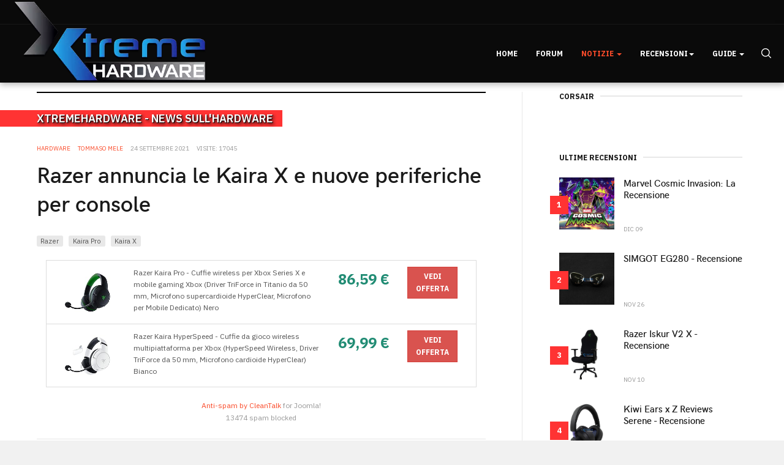

--- FILE ---
content_type: text/html; charset=utf-8
request_url: https://www.xtremehardware.com/news/hardware/14267-razer-annuncia-le-kaira-x-e-nuove-periferiche-per-console
body_size: 14213
content:

<!DOCTYPE html>
<html lang="it-it" dir="ltr"
  class='com_content view-article layout-blog itemid-100162 j52 j40 mm-hover'>
<head>
<style>
body {
  background-color: #f1f2f6 !important;
}
#awesomplete_list_1 {
margin-left: -150px;
margin-top: 17px;
}
#mod-finder-searchword149 {
  color: white;
}
a.item-image-xw-custom {
  border: 0 !important;
}
div.intro-image-wrap {
 min-height: 90px;
margin-bottom: 3px;
}
</style>

<!-- ShareThis tag -->
<script type="9cff7e6e3bae3879486b33f8-text/javascript" src='https://platform-api.sharethis.com/js/sharethis.js#property=5efc9956b9ff830012f94702&product=inline-share-buttons&cms=sop' async='async'></script>
<!-- END ShareThis tag -->

<!-- onesignal tag -->
<script src="https://cdn.onesignal.com/sdks/OneSignalSDK.js" async="" type="9cff7e6e3bae3879486b33f8-text/javascript"></script>
<script type="9cff7e6e3bae3879486b33f8-text/javascript">
  window.OneSignal = window.OneSignal || [];
  OneSignal.push(function() {
    OneSignal.init({
      appId: "d8371eea-74fb-4331-9ca6-d8e2d0e27ad8",
    });
  });
</script>


<!-- END onesignal tag -->
  <meta charset="utf-8">
	<meta name="author" content="Tommaso Mele">
	<meta name="robots" content="max-snippet:-1, max-image-preview:large, max-video-preview:-1">
	<meta name="description" content="Razer il leader globale nel lifestyle gaming, annuncia nuovi innesti nella propria gamma per console con Kaira X per Xbox e Kaira X per PlayStation, Kaira e Kaira Pro per Xbox White, e Wolverine V2 White Edition">
	<meta name="generator" content="Joomla! - Open Source Content Management">
	<title>Razer annuncia le Kaira X e nuove periferiche per console</title>
	<link href="/templates/ja_good/favicon.ico" rel="icon" type="image/vnd.microsoft.icon">
<link href="/t3-assets/css/css-b1b35-35486.css" rel="stylesheet" media="all">
	<link href="/t3-assets/css/css-67cae-79987.css" rel="stylesheet" media="all">
	<link href="/t3-assets/css/css-a877b-35486.css" rel="stylesheet" media="all">
	<link href="/t3-assets/css/css-db9ee-80700.css" rel="stylesheet" media="all">
	<link href="/plugins/content/jw_disqus/jw_disqus/tmpl/css/template.css?v=3.7.0" rel="stylesheet">
<script type="application/json" class="joomla-script-options new">{"system.paths":{"root":"","rootFull":"https://www.xtremehardware.com/","base":"","baseFull":"https://www.xtremehardware.com/"},"csrf.token":"13dc89351c1d628c1be2d7d16f4a9e50"}</script>
	<script src="/media/system/js/core.min.js?2cb912" type="9cff7e6e3bae3879486b33f8-text/javascript"></script>
	<script src="/media/vendor/bootstrap/js/popover.min.js?5.3.3" type="9cff7e6e3bae3879486b33f8-module"></script>
	<script src="/media/vendor/jquery/js/jquery.min.js?3.7.1" type="9cff7e6e3bae3879486b33f8-text/javascript"></script>
	<script src="/media/legacy/js/jquery-noconflict.min.js?504da4" type="9cff7e6e3bae3879486b33f8-text/javascript"></script>
	<script src="/plugins/system/jcemediabox/js/jcemediabox.min.js?5fd08c89b5f5fb4807fcec58ae247364" type="9cff7e6e3bae3879486b33f8-text/javascript"></script>
	<script src="/t3-assets/js/js-f7a33-80702.js" type="9cff7e6e3bae3879486b33f8-text/javascript"></script>
	<script src="/plugins/system/cleantalkantispam/js/ct-functions.js?1768963579" type="9cff7e6e3bae3879486b33f8-text/javascript"></script>
	<script src="https://moderate.cleantalk.org/ct-bot-detector-wrapper.js" type="9cff7e6e3bae3879486b33f8-text/javascript"></script>
	<script type="application/ld+json">{"@context":"https://schema.org","@graph":[{"@type":"Organization","@id":"https://www.xtremehardware.com/#/schema/Organization/base","name":"XtremeHardware.com","url":"https://www.xtremehardware.com/"},{"@type":"WebSite","@id":"https://www.xtremehardware.com/#/schema/WebSite/base","url":"https://www.xtremehardware.com/","name":"XtremeHardware.com","publisher":{"@id":"https://www.xtremehardware.com/#/schema/Organization/base"}},{"@type":"WebPage","@id":"https://www.xtremehardware.com/#/schema/WebPage/base","url":"https://www.xtremehardware.com/news/hardware/14267-razer-annuncia-le-kaira-x-e-nuove-periferiche-per-console","name":"Razer annuncia le Kaira X e nuove periferiche per console","description":"Razer il leader globale nel lifestyle gaming, annuncia nuovi innesti nella propria gamma per console con Kaira X per Xbox e Kaira X per PlayStation, Kaira e Kaira Pro per Xbox White, e Wolverine V2 White Edition","isPartOf":{"@id":"https://www.xtremehardware.com/#/schema/WebSite/base"},"about":{"@id":"https://www.xtremehardware.com/#/schema/Organization/base"},"inLanguage":"it-IT"},{"@type":"Article","@id":"https://www.xtremehardware.com/#/schema/com_content/article/14267","name":"Razer annuncia le Kaira X e nuove periferiche per console","headline":"Razer annuncia le Kaira X e nuove periferiche per console","inLanguage":"it-IT","author":{"@type":"Person","name":"Tommaso Mele"},"articleSection":"Hardware","dateCreated":"2021-09-24T07:44:31+00:00","interactionStatistic":{"@type":"InteractionCounter","userInteractionCount":17045},"isPartOf":{"@id":"https://www.xtremehardware.com/#/schema/WebPage/base"}}]}</script>
	<script type="9cff7e6e3bae3879486b33f8-text/javascript">jQuery(document).ready(function(){WfMediabox.init({"base":"\/","theme":"standard","width":"","height":"","lightbox":0,"shadowbox":0,"icons":0,"overlay":1,"overlay_opacity":0.8,"overlay_color":"#000000","transition_speed":300,"close":2,"scrolling":"fixed","labels":{"close":"Close","next":"Next","previous":"Previous","cancel":"Cancel","numbers":"{{numbers}}","numbers_count":"{{current}} of {{total}}","download":"Download"},"swipe":true});});</script>
	<script type="9cff7e6e3bae3879486b33f8-text/javascript">
				const ctPublicData = {
					typeOfCookie: "simple_cookies"
				}
			</script>
	<script type="9cff7e6e3bae3879486b33f8-text/javascript">var ct_setcookie = 1;</script>
	<script type="9cff7e6e3bae3879486b33f8-text/javascript">ctSetCookie("ct_checkjs", "2070287672", "0");</script>
	<!-- Start: Dati strutturati di Google  -->
			 <script type="application/ld+json" data-type="gsd"> { "@context": "https://schema.org", "@type": "BreadcrumbList", "itemListElement": [ { "@type": "ListItem", "position": 1, "name": "Home", "item": "https://www.xtremehardware.com/" }, { "@type": "ListItem", "position": 2, "name": "Notizie", "item": "https://www.xtremehardware.com/news" }, { "@type": "ListItem", "position": 3, "name": "Hardware", "item": "https://www.xtremehardware.com/news/hardware" }, { "@type": "ListItem", "position": 4, "name": "Razer annuncia le Kaira X e nuove periferiche per console", "item": "https://www.xtremehardware.com/news/hardware/14267-razer-annuncia-le-kaira-x-e-nuove-periferiche-per-console" } ] } </script> <script type="application/ld+json" data-type="gsd"> { "@context": "https://schema.org", "@type": "Article", "mainEntityOfPage": { "@type": "WebPage", "@id": "https://www.xtremehardware.com/news/hardware/14267-razer-annuncia-le-kaira-x-e-nuove-periferiche-per-console" }, "headline": "Razer annuncia le Kaira X e nuove periferiche per console", "description": "Razer il leader globale nel lifestyle gaming, annuncia nuovi innesti nella propria gamma per console con Kaira X per Xbox e Kaira X per PlayStation, Kaira e Kaira Pro per Xbox White, e Wolverine V2 White Edition", "image": { "@type": "ImageObject", "url": "https://www.xtremehardware.com/images/stories/Razer/news/Razer_Kaira_X_f235e.jpg" }, "publisher": { "@type": "Organization", "name": "XtremeHardware.com", "logo": { "@type": "ImageObject", "url": "https://www.xtremehardware.com/images/stories/logo-gnews.png" } }, "author": { "@type": "Person", "name": "Tommaso Mele", "url": "https://www.xtremehardware.com/news/hardware/14267-razer-annuncia-le-kaira-x-e-nuove-periferiche-per-console" }, "datePublished": "2021-09-24T09:44:13+02:00", "dateCreated": "2021-09-24T09:44:31+02:00", "dateModified": "2021-09-24T09:46:15+02:00" } </script>
			<!-- End: Dati strutturati di Google  -->

  
<!-- META FOR IOS & HANDHELD -->
	<meta name="viewport" content="width=device-width, initial-scale=1.0, maximum-scale=1.0, user-scalable=no"/>
	<style type="text/stylesheet">
		@-webkit-viewport   { width: device-width; }
		@-moz-viewport      { width: device-width; }
		@-ms-viewport       { width: device-width; }
		@-o-viewport        { width: device-width; }
		@viewport           { width: device-width; }
	</style>
	<script type="9cff7e6e3bae3879486b33f8-text/javascript">
		//<![CDATA[
		if (navigator.userAgent.match(/IEMobile\/10\.0/)) {
			var msViewportStyle = document.createElement("style");
			msViewportStyle.appendChild(
				document.createTextNode("@-ms-viewport{width:auto!important}")
			);
			document.getElementsByTagName("head")[0].appendChild(msViewportStyle);
		}
		//]]>
	</script>
<meta name="HandheldFriendly" content="true"/>
<meta name="apple-mobile-web-app-capable" content="YES"/>
<!-- //META FOR IOS & HANDHELD -->




<!-- Le HTML5 shim and media query for IE8 support -->
<!--[if lt IE 9]>
<script src="//cdnjs.cloudflare.com/ajax/libs/html5shiv/3.7.3/html5shiv.min.js"></script>
<script type="text/javascript" src="/plugins/system/t3/base-bs3/js/respond.min.js"></script>
<![endif]-->

<!-- You can add Google Analytics here or use T3 Injection feature -->
<!-- Google Tag Manager -->
<script type="9cff7e6e3bae3879486b33f8-text/javascript">(function(w,d,s,l,i){w[l]=w[l]||[];w[l].push({'gtm.start':
new Date().getTime(),event:'gtm.js'});var f=d.getElementsByTagName(s)[0],
j=d.createElement(s),dl=l!='dataLayer'?'&l='+l:'';j.async=true;j.src=
'https://www.googletagmanager.com/gtm.js?id='+i+dl;f.parentNode.insertBefore(j,f);
})(window,document,'script','dataLayer','GTM-KB7NWTD');</script>
<!-- End Google Tag Manager -->



<!-- Facebook Pixel Code -->
<script type="9cff7e6e3bae3879486b33f8-text/javascript">
  !function(f,b,e,v,n,t,s)
  {if(f.fbq)return;n=f.fbq=function(){n.callMethod?
  n.callMethod.apply(n,arguments):n.queue.push(arguments)};
  if(!f._fbq)f._fbq=n;n.push=n;n.loaded=!0;n.version='2.0';
  n.queue=[];t=b.createElement(e);t.async=!0;
  t.src=v;s=b.getElementsByTagName(e)[0];
  s.parentNode.insertBefore(t,s)}(window, document,'script',
  'https://connect.facebook.net/en_US/fbevents.js');
  fbq('init', '2949887751744606');
  fbq('track', 'PageView');
</script>
<noscript><img height="1" width="1" style="display:none"
  src="https://www.facebook.com/tr?id=2949887751744606&ev=PageView&noscript=1"
/></noscript>
<!-- End Facebook Pixel Code -->
</head>

<body>
<!-- Google Tag Manager (noscript) -->
<noscript><iframe src="https://www.googletagmanager.com/ns.html?id=GTM-KB7NWTD"
height="0" width="0" style="display:none;visibility:hidden"></iframe></noscript>
<!-- End Google Tag Manager (noscript) -->
  <div class="t3-wrapper">
    <!-- Need this wrapper for off-canvas menu. Remove if you don't use of-canvas -->

    
<!-- TOPBAR -->
<div class="t3-topbar clearfix">
  <div class="container">
    
        <div class="topbar-right pull-right ">
      <!-- BEGIN: Custom advanced (www.pluginaria.com) --><div class="sharethis-inline-follow-buttons"></div><!-- END: Custom advanced (www.pluginaria.com) -->
      
    </div>
      </div>
</div>
<!-- TOPBAR -->


    
<!-- HEADER -->
<header id="t3-header" class="t3-header">
	<div class="container">
		<div class="row">

			<!-- LOGO -->
			<div class="col-xs-12 col-sm-12 logo">
				<div class="logo-image">
					<a href="https://www.xtremehardware.com/" title="Xtremehardware">
													<img class="logo-img" src="/images/XHW-Logo_3D.png" alt="Xtremehardware" />
																		<span>Xtremehardware</span>
					</a>
					<small class="site-slogan">La nuova risorsa italiana di hardware e overclock</small>
				</div>
			</div>
			<!-- //LOGO -->

			<div class="col-xs-12 col-sm-10 text-right">
				<!-- MAIN NAVIGATION -->
				<nav id="t3-mainnav" class="wrap navbar navbar-default t3-mainnav">
					<div class="container-inner">
						<div class="t3-navbar navbar-collapse collapse">
              <div  class="t3-megamenu"  data-responsive="true">
<ul itemscope itemtype="http://www.schema.org/SiteNavigationElement" class="nav navbar-nav level0">
<li itemprop='name'  data-id="100159" data-level="1">
<a itemprop='url' class=""  href="/"   data-target="#">Home </a>

</li>
<li itemprop='name'  data-id="100160" data-level="1">
<a itemprop='url' class="" href="https://www.xtremehardware.com/forum/" target="_blank" data-target="#">Forum</a>

</li>
<li itemprop='name' class="active dropdown mega" data-id="100161" data-level="1">
<a itemprop='url' class=" dropdown-toggle"  href="/news"   data-target="#" data-toggle="dropdown">Notizie <em class="caret"></em></a>

<div class="nav-child dropdown-menu mega-dropdown-menu"  ><div class="mega-dropdown-inner">
<div class="row">
<div class="col-xs-12 mega-col-nav" data-width="12"><div class="mega-inner">
<ul itemscope itemtype="http://www.schema.org/SiteNavigationElement" class="mega-nav level1">
<li itemprop='name' class="current active" data-id="100162" data-level="2">
<a itemprop='url' class=""  href="/news/hardware"   data-target="#">Hardware </a>

</li>
<li itemprop='name'  data-id="100163" data-level="2">
<a itemprop='url' class=""  href="/news/software"   data-target="#">Software </a>

</li>
<li itemprop='name'  data-id="100164" data-level="2">
<a itemprop='url' class=""  href="/news/mobile"   data-target="#">Mobile </a>

</li>
<li itemprop='name'  data-id="100165" data-level="2">
<a itemprop='url' class=""  href="/news/videogames"   data-target="#">Videogames </a>

</li>
<li itemprop='name'  data-id="100168" data-level="2">
<a itemprop='url' class=""  href="/news/foto-e-video"   data-target="#">Foto e Video </a>

</li>
<li itemprop='name'  data-id="100167" data-level="2">
<a itemprop='url' class=""  href="/news/varie"   data-target="#">Varie </a>

</li>
<li itemprop='name'  data-id="100166" data-level="2">
<a itemprop='url' class=""  href="/news/archivio?catid[0]=83"   data-target="#">Archivio </a>

</li>
</ul>
</div></div>
</div>
</div></div>
</li>
<li itemprop='name' class="dropdown mega" data-id="100870" data-level="1">
<a itemprop='url' class=" dropdown-toggle"  href="#"   data-target="#" data-toggle="dropdown">Recensioni<em class="caret"></em></a>

<div class="nav-child dropdown-menu mega-dropdown-menu"  style="width: 840px"  data-width="840"><div class="mega-dropdown-inner">
<div class="row">
<div class="col-xs-3 mega-col-nav" data-width="3"><div class="mega-inner">
<ul itemscope itemtype="http://www.schema.org/SiteNavigationElement" class="mega-nav level1">
<li itemprop='name' class="mega mega-group" data-id="100170" data-level="2" data-group="1">
<a itemprop='url' class=" dropdown-header mega-group-title"  href="/recensioni/hardware"   data-target="#">Hardware </a>

<div class="nav-child mega-group-ct"  ><div class="mega-dropdown-inner">
<div class="row">
<div class="col-xs-12 mega-col-nav" data-width="12"><div class="mega-inner">
<ul itemscope itemtype="http://www.schema.org/SiteNavigationElement" class="mega-nav level2">
<li itemprop='name'  data-id="100172" data-level="3">
<a itemprop='url' class=""  href="/recensioni/hardware/alimentatori"   data-target="#">Alimentatori </a>

</li>
<li itemprop='name'  data-id="100173" data-level="3">
<a itemprop='url' class=""  href="/recensioni/hardware/case-e-modding"   data-target="#">Case e Modding </a>

</li>
<li itemprop='name'  data-id="100182" data-level="3">
<a itemprop='url' class=""  href="/recensioni/hardware/desktop"   data-target="#">Desktop </a>

</li>
<li itemprop='name'  data-id="100174" data-level="3">
<a itemprop='url' class=""  href="/recensioni/hardware/memorie"   data-target="#">Memorie </a>

</li>
<li itemprop='name'  data-id="100175" data-level="3">
<a itemprop='url' class=""  href="/recensioni/hardware/multimedia3"   data-target="#">Multimedia </a>

</li>
<li itemprop='name'  data-id="100177" data-level="3">
<a itemprop='url' class=""  href="/recensioni/hardware/periferiche"   data-target="#">Periferiche </a>

</li>
<li itemprop='name'  data-id="100178" data-level="3">
<a itemprop='url' class=""  href="/recensioni/hardware/processori"   data-target="#">Processori </a>

</li>
<li itemprop='name'  data-id="100179" data-level="3">
<a itemprop='url' class=""  href="/recensioni/hardware/schede-madri"   data-target="#">Schede Madri </a>

</li>
<li itemprop='name'  data-id="100180" data-level="3">
<a itemprop='url' class=""  href="/recensioni/hardware/schede-video"   data-target="#">Schede Video </a>

</li>
</ul>
</div></div>
</div>
</div></div>
</li>
</ul>
</div></div>
<div class="col-xs-3 mega-col-nav" data-width="3"><div class="mega-inner">
<ul itemscope itemtype="http://www.schema.org/SiteNavigationElement" class="mega-nav level1">
<li itemprop='name' class="mega mega-group" data-id="100519" data-level="2" data-group="1">
<a itemprop='url' class=" dropdown-header mega-group-title"  href="/recensioni/networking"   data-target="#">Networking </a>

<div class="nav-child mega-group-ct"  ><div class="mega-dropdown-inner">
<div class="row">
<div class="col-xs-12 mega-col-nav" data-width="12"><div class="mega-inner">
<ul itemscope itemtype="http://www.schema.org/SiteNavigationElement" class="mega-nav level2">
<li itemprop='name'  data-id="100520" data-level="3">
<a itemprop='url' class=""  href="/recensioni/networking/router"   data-target="#">Router </a>

</li>
<li itemprop='name'  data-id="100521" data-level="3">
<a itemprop='url' class=""  href="/recensioni/networking/nas-hdd-di-rete"   data-target="#">NAS - HDD Di Rete </a>

</li>
<li itemprop='name'  data-id="100522" data-level="3">
<a itemprop='url' class=""  href="/recensioni/networking/accessori1"   data-target="#">Accessori </a>

</li>
</ul>
</div></div>
</div>
</div></div>
</li>
</ul>
</div></div>
<div class="col-xs-3 mega-col-nav" data-width="3"><div class="mega-inner">
<ul itemscope itemtype="http://www.schema.org/SiteNavigationElement" class="mega-nav level1">
<li itemprop='name' class="mega mega-group" data-id="100523" data-level="2" data-group="1">
<a itemprop='url' class=" dropdown-header mega-group-title"  href="/recensioni/storage"   data-target="#">Storage </a>

<div class="nav-child mega-group-ct"  ><div class="mega-dropdown-inner">
<div class="row">
<div class="col-xs-12 mega-col-nav" data-width="12"><div class="mega-inner">
<ul itemscope itemtype="http://www.schema.org/SiteNavigationElement" class="mega-nav level2">
<li itemprop='name'  data-id="100524" data-level="3">
<a itemprop='url' class=""  href="/recensioni/storage/hard-disk"   data-target="#">Hard Disk </a>

</li>
<li itemprop='name'  data-id="100525" data-level="3">
<a itemprop='url' class=""  href="/recensioni/storage/ssd-solid-state-disk"   data-target="#">SSD - Solid State Disk </a>

</li>
<li itemprop='name'  data-id="100526" data-level="3">
<a itemprop='url' class=""  href="/recensioni/storage/penne-usb"   data-target="#">Penne USB </a>

</li>
<li itemprop='name'  data-id="100527" data-level="3">
<a itemprop='url' class=""  href="/recensioni/storage/docking-e-storage-esterno"   data-target="#">Docking e Storage Esterno </a>

</li>
</ul>
</div></div>
</div>
</div></div>
</li>
</ul>
</div></div>
<div class="col-xs-3 mega-col-nav" data-width="3"><div class="mega-inner">
<ul itemscope itemtype="http://www.schema.org/SiteNavigationElement" class="mega-nav level1">
<li itemprop='name' class="mega mega-group" data-id="100183" data-level="2" data-group="1">
<a itemprop='url' class=" dropdown-header mega-group-title"  href="/recensioni/cooling"   data-target="#">Cooling </a>

<div class="nav-child mega-group-ct"  ><div class="mega-dropdown-inner">
<div class="row">
<div class="col-xs-12 mega-col-nav" data-width="12"><div class="mega-inner">
<ul itemscope itemtype="http://www.schema.org/SiteNavigationElement" class="mega-nav level2">
<li itemprop='name'  data-id="100184" data-level="3">
<a itemprop='url' class=""  href="/recensioni/cooling/air"   data-target="#">Air </a>

</li>
<li itemprop='name'  data-id="100185" data-level="3">
<a itemprop='url' class=""  href="/recensioni/cooling/liquid"   data-target="#">Liquid </a>

</li>
<li itemprop='name'  data-id="100186" data-level="3">
<a itemprop='url' class=""  href="/recensioni/cooling/extreme"   data-target="#">eXtreme </a>

</li>
</ul>
</div></div>
</div>
</div></div>
</li>
</ul>
</div></div>
</div>
<div class="row">
<div class="col-xs-3 mega-col-nav" data-width="3"><div class="mega-inner">
<ul itemscope itemtype="http://www.schema.org/SiteNavigationElement" class="mega-nav level1">
<li itemprop='name' class="mega mega-group" data-id="100512" data-level="2" data-group="1">
<a itemprop='url' class=" dropdown-header mega-group-title"  href="/recensioni/gaming"   data-target="#">Gaming </a>

<div class="nav-child mega-group-ct"  ><div class="mega-dropdown-inner">
<div class="row">
<div class="col-xs-12 mega-col-nav" data-width="12"><div class="mega-inner">
<ul itemscope itemtype="http://www.schema.org/SiteNavigationElement" class="mega-nav level2">
<li itemprop='name'  data-id="100513" data-level="3">
<a itemprop='url' class=""  href="/recensioni/gaming/mouse-e-mousepad"   data-target="#">Mouse e MousePad </a>

</li>
<li itemprop='name'  data-id="100514" data-level="3">
<a itemprop='url' class=""  href="/recensioni/gaming/tastiere"   data-target="#">Tastiere </a>

</li>
<li itemprop='name'  data-id="100515" data-level="3">
<a itemprop='url' class=""  href="/recensioni/gaming/headset"   data-target="#">HeadSet </a>

</li>
<li itemprop='name'  data-id="100171" data-level="3">
<a itemprop='url' class=""  href="/recensioni/gaming/giochi"   data-target="#">Giochi </a>

</li>
</ul>
</div></div>
</div>
</div></div>
</li>
</ul>
</div></div>
<div class="col-xs-3 mega-col-nav" data-width="3"><div class="mega-inner">
<ul itemscope itemtype="http://www.schema.org/SiteNavigationElement" class="mega-nav level1">
<li itemprop='name' class="mega mega-group" data-id="100187" data-level="2" data-group="1">
<a itemprop='url' class=" dropdown-header mega-group-title"  href="/recensioni/mobile-review"   data-target="#">Mobile </a>

<div class="nav-child mega-group-ct"  ><div class="mega-dropdown-inner">
<div class="row">
<div class="col-xs-12 mega-col-nav" data-width="12"><div class="mega-inner">
<ul itemscope itemtype="http://www.schema.org/SiteNavigationElement" class="mega-nav level2">
<li itemprop='name'  data-id="100188" data-level="3">
<a itemprop='url' class=""  href="/recensioni/mobile-review/telefonia"   data-target="#">Telefonia </a>

</li>
<li itemprop='name'  data-id="100529" data-level="3">
<a itemprop='url' class=""  href="/recensioni/mobile-review/tablet"   data-target="#">Tablet </a>

</li>
<li itemprop='name'  data-id="100530" data-level="3">
<a itemprop='url' class=""  href="/recensioni/mobile-review/accessori"   data-target="#">Accessori </a>

</li>
<li itemprop='name'  data-id="100176" data-level="3">
<a itemprop='url' class=""  href="/recensioni/mobile-review/notebook"   data-target="#">Notebook </a>

</li>
</ul>
</div></div>
</div>
</div></div>
</li>
</ul>
</div></div>
<div class="col-xs-3 mega-col-nav" data-width="3"><div class="mega-inner">
<ul itemscope itemtype="http://www.schema.org/SiteNavigationElement" class="mega-nav level1">
<li itemprop='name' class="mega mega-group" data-id="100190" data-level="2" data-group="1">
<a itemprop='url' class=" dropdown-header mega-group-title"  href="/recensioni/fotografia"   data-target="#">Fotografia </a>

<div class="nav-child mega-group-ct"  ><div class="mega-dropdown-inner">
<div class="row">
<div class="col-xs-12 mega-col-nav" data-width="12"><div class="mega-inner">
<ul itemscope itemtype="http://www.schema.org/SiteNavigationElement" class="mega-nav level2">
<li itemprop='name'  data-id="100191" data-level="3">
<a itemprop='url' class=""  href="/recensioni/fotografia/recensioni2"   data-target="#">Recensioni </a>

</li>
</ul>
</div></div>
</div>
</div></div>
</li>
</ul>
</div></div>
<div class="col-xs-3 mega-col-nav" data-width="3"><div class="mega-inner">
<ul itemscope itemtype="http://www.schema.org/SiteNavigationElement" class="mega-nav level1">
<li itemprop='name' class="mega mega-group" data-id="100614" data-level="2" data-group="1">
<a itemprop='url' class=" dropdown-header mega-group-title"  href="/recensioni/eng-articles"   data-target="#">English Articles </a>

<div class="nav-child mega-group-ct"  ><div class="mega-dropdown-inner">
<div class="row">
<div class="col-xs-12 mega-col-nav" data-width="12"><div class="mega-inner">
</div></div>
</div>
</div></div>
</li>
</ul>
</div></div>
</div>
</div></div>
</li>
<li itemprop='name' class="dropdown mega" data-id="100192" data-level="1">
<a itemprop='url' class=" dropdown-toggle"  href="/tutorial-e-guide"   data-target="#" data-toggle="dropdown">Guide <em class="caret"></em></a>

<div class="nav-child dropdown-menu mega-dropdown-menu"  ><div class="mega-dropdown-inner">
<div class="row">
<div class="col-xs-12 mega-col-nav" data-width="12"><div class="mega-inner">
<ul itemscope itemtype="http://www.schema.org/SiteNavigationElement" class="mega-nav level1">
<li itemprop='name'  data-id="100724" data-level="2">
<a itemprop='url' class=""  href="/tutorial-e-guide/angolo-del-maker"   data-target="#">Angolo del Maker </a>

</li>
<li itemprop='name'  data-id="100195" data-level="2">
<a itemprop='url' class=""  href="/tutorial-e-guide/guide-su-windows"   data-target="#">Guide su Windows </a>

</li>
<li itemprop='name'  data-id="100193" data-level="2">
<a itemprop='url' class=""  href="/tutorial-e-guide/guide-sullhardware"   data-target="#">Guide sull'Hardware </a>

</li>
<li itemprop='name'  data-id="100194" data-level="2">
<a itemprop='url' class=""  href="/tutorial-e-guide/linux-e-opensource"   data-target="#">Guide su Linux </a>

</li>
</ul>
</div></div>
</div>
</div></div>
</li>
</ul>
</div>
              
						</div>

						<div class="navbar-right-wrap">
												    <div class="nav-search pull-right ">
					      <div class="search">
	<form action="/news/hardware/14627-asustor-annuncia-flashstor-6-e-12-pro" method="post" class="form-inline form-search">
		<label for="mod-search-searchword" class="element-invisible">Cerca...</label> <input name="searchword" id="mod-search-searchword" aria-label="search" maxlength="200"  class="form-control search-query" type="search" placeholder="Cerca..." />		<input type="hidden" name="task" value="search" />
		<input type="hidden" name="option" value="com_search" />
		<input type="hidden" name="Itemid" value="100162" />
	</form>
</div>

					    </div>
					    
							<!-- Brand and toggle get grouped for better mobile display -->
							<div class="navbar-header">
							
								
																	
<button class="btn btn-primary off-canvas-toggle hidden-desktop " type="button" data-pos="right" data-nav="#t3-off-canvas" data-effect="off-canvas-effect-7">
  <span class="bar-first"><span class="hidden">bar</span></span>
  <span class="bar-mid"><span class="hidden">bar</span></span>
  <span class="bar-last"><span class="hidden">bar</span></span>
</button>

<!-- OFF-CANVAS SIDEBAR -->
<div id="t3-off-canvas" class="t3-off-canvas ">

  <div class="t3-off-canvas-header">
    <h2 class="t3-off-canvas-header-title">Sidebar</h2>
    <button type="button" class="close" data-dismiss="modal" aria-hidden="true">&times;</button>
  </div>

  <div class="t3-off-canvas-body">
    <div class="t3-module module " id="Mod145"><div class="module-inner"><div class="module-ct"><ul class="nav menu mod-list" >
  <li class="item-100159 default"><a href="/" >Home</a></li><li class="item-100160"><a href="https://www.xtremehardware.com/forum/" target="_blank" rel="noopener noreferrer">Forum</a></li><li class="item-100161 active deeper parent"><a href="/news" >Notizie</a><ul class="nav-child unstyled small"><li class="item-100162 current active"><a href="/news/hardware" >Hardware</a></li><li class="item-100163"><a href="/news/software" >Software</a></li><li class="item-100164"><a href="/news/mobile" >Mobile</a></li><li class="item-100165"><a href="/news/videogames" >Videogames</a></li><li class="item-100168"><a href="/news/foto-e-video" >Foto e Video</a></li><li class="item-100167"><a href="/news/varie" >Varie</a></li><li class="item-100166"><a href="/news/archivio?catid[0]=83" >Archivio</a></li></ul></li><li class="item-100870 deeper parent"><a href="#" >Recensioni</a><ul class="nav-child unstyled small"><li class="item-100170 deeper parent"><a href="/recensioni/hardware" >Hardware</a><ul class="nav-child unstyled small"><li class="item-100172"><a href="/recensioni/hardware/alimentatori" >Alimentatori</a></li><li class="item-100173"><a href="/recensioni/hardware/case-e-modding" >Case e Modding</a></li><li class="item-100182"><a href="/recensioni/hardware/desktop" >Desktop</a></li><li class="item-100174"><a href="/recensioni/hardware/memorie" >Memorie</a></li><li class="item-100175"><a href="/recensioni/hardware/multimedia3" >Multimedia</a></li><li class="item-100177"><a href="/recensioni/hardware/periferiche" >Periferiche</a></li><li class="item-100178"><a href="/recensioni/hardware/processori" >Processori</a></li><li class="item-100179"><a href="/recensioni/hardware/schede-madri" >Schede Madri</a></li><li class="item-100180"><a href="/recensioni/hardware/schede-video" >Schede Video</a></li></ul></li><li class="item-100519 deeper parent"><a href="/recensioni/networking" >Networking</a><ul class="nav-child unstyled small"><li class="item-100520"><a href="/recensioni/networking/router" >Router</a></li><li class="item-100521"><a href="/recensioni/networking/nas-hdd-di-rete" >NAS - HDD Di Rete</a></li><li class="item-100522"><a href="/recensioni/networking/accessori1" >Accessori</a></li></ul></li><li class="item-100523 deeper parent"><a href="/recensioni/storage" >Storage</a><ul class="nav-child unstyled small"><li class="item-100524"><a href="/recensioni/storage/hard-disk" >Hard Disk</a></li><li class="item-100525"><a href="/recensioni/storage/ssd-solid-state-disk" >SSD - Solid State Disk</a></li><li class="item-100526"><a href="/recensioni/storage/penne-usb" >Penne USB</a></li><li class="item-100527"><a href="/recensioni/storage/docking-e-storage-esterno" >Docking e Storage Esterno</a></li></ul></li><li class="item-100183 deeper parent"><a href="/recensioni/cooling" >Cooling</a><ul class="nav-child unstyled small"><li class="item-100184"><a href="/recensioni/cooling/air" >Air</a></li><li class="item-100185"><a href="/recensioni/cooling/liquid" >Liquid</a></li><li class="item-100186"><a href="/recensioni/cooling/extreme" >eXtreme</a></li></ul></li><li class="item-100512 deeper parent"><a href="/recensioni/gaming" >Gaming</a><ul class="nav-child unstyled small"><li class="item-100513"><a href="/recensioni/gaming/mouse-e-mousepad" >Mouse e MousePad</a></li><li class="item-100514"><a href="/recensioni/gaming/tastiere" >Tastiere</a></li><li class="item-100515"><a href="/recensioni/gaming/headset" >HeadSet</a></li><li class="item-100171"><a href="/recensioni/gaming/giochi" >Giochi</a></li></ul></li><li class="item-100187 deeper parent"><a href="/recensioni/mobile-review" >Mobile</a><ul class="nav-child unstyled small"><li class="item-100188"><a href="/recensioni/mobile-review/telefonia" >Telefonia</a></li><li class="item-100529"><a href="/recensioni/mobile-review/tablet" >Tablet</a></li><li class="item-100530"><a href="/recensioni/mobile-review/accessori" >Accessori</a></li><li class="item-100176"><a href="/recensioni/mobile-review/notebook" >Notebook</a></li></ul></li><li class="item-100190 deeper parent"><a href="/recensioni/fotografia" >Fotografia</a><ul class="nav-child unstyled small"><li class="item-100191"><a href="/recensioni/fotografia/recensioni2" >Recensioni</a></li></ul></li><li class="item-100614"><a href="/recensioni/eng-articles" >English Articles</a></li></ul></li><li class="item-100192 deeper parent"><a href="/tutorial-e-guide" >Guide</a><ul class="nav-child unstyled small"><li class="item-100724"><a href="/tutorial-e-guide/angolo-del-maker" >Angolo del Maker</a></li><li class="item-100195"><a href="/tutorial-e-guide/guide-su-windows" >Guide su Windows</a></li><li class="item-100193"><a href="/tutorial-e-guide/guide-sullhardware" >Guide sull'Hardware</a></li><li class="item-100194"><a href="/tutorial-e-guide/linux-e-opensource" >Guide su Linux</a></li></ul></li></ul></div></div></div>
  </div>

</div>
<!-- //OFF-CANVAS SIDEBAR -->

								
							</div>

													</div>
					</div>
				</nav>
				<!-- //MAIN NAVIGATION -->
			</div>

		</div>
	</div>
</header>
<!-- //HEADER -->




    
<!-- SLIDESHOW -->
<!-- SLIDESHOW -->


    <!-- MAST BOTTOM -->
<!-- MAST BOTTOM -->

    


    
<!-- SECTION TOP -->
<!-- SECTION TOP -->


    
<!-- SECTION TOP -->
<!-- SECTION TOP -->


    
<div id="t3-mainbody" class="container container-large t3-mainbody">
  <div class="row row-flex row-large">

    <!-- MAIN CONTENT -->
    <div id="t3-content" class="t3-content col-xs-12 col-sm-8 col-md-8">
      
<!-- Page header -->
<div class="page-header xh-header-page">
	<h1> <span>XtremeHardware - News sull&#039;Hardware</span> </h1>
</div>
<!-- // Page header -->

<div class="item-page" >
	
	<!-- Article -->
	<article >
	  <meta itemscope itemprop="mainEntityOfPage"  itemType="https://schema.org/WebPage" itemid="https://google.com/article"/>
		

		  	
		<!-- Aside -->
				<aside class="article-aside clearfix">
			
							<dl class="article-info  muted">
		<dt class="article-info-term">
						Dettagli		</dt>


		
			
										<dd class="category-name hasTooltip" title="Categoria: ">
				<i class="fa fa-folder-open"></i>
									<a href="/news/hardware" ><span itemprop="genre">Hardware</span></a>							</dd>			
		
									
<dd class="createdby hasTooltip"  title="Scritto da ">
	<i class="fa fa-user"></i>
			<span ><a href="/contatti1/press-info/22-tommaso-mele" >Tommaso Mele</a></span>
	  <span style="display: none;" itemprop="publisher" itemscope itemtype="https://schema.org/Organization">
  <span itemprop="logo" itemscope itemtype="https://schema.org/ImageObject">
    <img src="https://www.xtremehardware.com//templates/ja_good/images/logo.png" alt="logo"  />
    <meta itemprop="width" content="auto" />
    <meta itemprop="height" content="auto" />
  </span>
  <meta  content="Tommaso Mele"/>
  </span>
</dd>
			
										<dd class="published hasTooltip" title="Pubblicato: ">
				<i class="fa fa-calendar"></i>
				<time datetime="2021-09-24T09:44:13+02:00" >
					24 Settembre 2021          <meta   content="2021-09-24T09:44:13+02:00" />
          <meta  itemprop="dateModified" content="2021-09-24T09:44:13+02:00" />
				</time>
			</dd>
			
			
			
										<dd class="hits">
					<i class="fa fa-eye"></i>
					<meta itemprop="interactionCount" content="UserPageVisits:17045" />
					Visite: 17045			</dd>						</dl>
		</aside>
				<!-- // Aside -->

					
<header class="article-header clearfix sicuro">
	<h1 class="article-title" >
					<a href="/news/hardware/14267-razer-annuncia-le-kaira-x-e-nuove-periferiche-per-console"  title="Razer annuncia le Kaira X e nuove periferiche per console">
      Razer annuncia le Kaira X e nuove periferiche per console</a>
    	</h1>

</header>
				
				
		
		<!-- Item tags -->
						<div class="tags">
																	<span class="tag-19017 tag-list0" >
					<a href="/component/tags/tag/19017-razer" class="label label-info">
						Razer					</a>
				</span>
																				<span class="tag-19478 tag-list1" >
					<a href="/component/tags/tag/19478-kaira-pro" class="label label-info">
						Kaira Pro					</a>
				</span>
																				<span class="tag-20413 tag-list2" >
					<a href="/component/tags/tag/20413-kaira-x" class="label label-info">
						Kaira X					</a>
				</span>
						</div>
				<!-- // Item tags -->

		<!-- Modulo Amazon -->
		<footer class="article-footer clearfix">
		<div class="moduletable ">
        <span class="hidden">Razer Kaira </span><div class="container py-5">  <div class="row">    <div class="col-lg-12 mx-auto">      <!-- List group-->      <ul class="list-group shadow"><!-- list group item--><li class="list-group-item">  <div class="container-fluid flex-row">    <div class="row">      <div class="col-md-2" style="display: flex; align-items: center; justify-content: center;">        <a href="https://www.amazon.it/dp/B08GG9N1HH?tag=xtremehait-21&linkCode=osi&th=1&psc=1" target="_blank"><img src="https://m.media-amazon.com/images/I/31B8yu2VyDL._SL160_.jpg" alt="" width="200" /></a>      </div>      <div class="col-md-6" style="display: flex; align-items: center;">        <h7 class="" style="line-height: 1.6;">          <a href="https://www.amazon.it/dp/B08GG9N1HH?tag=xtremehait-21&linkCode=osi&th=1&psc=1" target="_blank" style="color: #555555;">Razer Kaira Pro - Cuffie wireless per Xbox Series X e mobile gaming Xbox (Driver TriForce in Titanio da 50 mm, Microfono supercardioide HyperClear, Microfono per Mobile Dedicato) Nero</a>        </h7>      </div>      <div class="col-md-2" style="display: flex; align-items: center; justify-content: center;">        <div style="display: flex; flex-direction: column; align-items: center;">          <span style="font-weight: bold; font-size: 24px;"><a href="https://www.amazon.it/dp/B08GG9N1HH?tag=xtremehait-21&linkCode=osi&th=1&psc=1" target="_blank" style="color:#218c74;">86,59 €</a></span>        </div>      </div>      <div class="col-md-2" style="display: flex; align-items: center; justify-content: center;">        <a href="https://www.amazon.it/dp/B08GG9N1HH?tag=xtremehait-21&linkCode=osi&th=1&psc=1" target="_blank" class="btn btn-danger" style="padding: 5px;">Vedi Offerta</a>      </div>    </div>  </div></li> <!-- End --><!-- list group item--><li class="list-group-item">  <div class="container-fluid flex-row">    <div class="row">      <div class="col-md-2" style="display: flex; align-items: center; justify-content: center;">        <a href="https://www.amazon.it/dp/B0B42F7QV8?tag=xtremehait-21&linkCode=osi&th=1&psc=1" target="_blank"><img src="https://m.media-amazon.com/images/I/31PkR-70RLL._SL160_.jpg" alt="" width="200" /></a>      </div>      <div class="col-md-6" style="display: flex; align-items: center;">        <h7 class="" style="line-height: 1.6;">          <a href="https://www.amazon.it/dp/B0B42F7QV8?tag=xtremehait-21&linkCode=osi&th=1&psc=1" target="_blank" style="color: #555555;">Razer Kaira HyperSpeed - Cuffie da gioco wireless multipiattaforma per Xbox (HyperSpeed Wireless, Driver TriForce da 50 mm, Microfono cardioide HyperClear) Bianco</a>        </h7>      </div>      <div class="col-md-2" style="display: flex; align-items: center; justify-content: center;">        <div style="display: flex; flex-direction: column; align-items: center;">          <span style="font-weight: bold; font-size: 24px;"><a href="https://www.amazon.it/dp/B0B42F7QV8?tag=xtremehait-21&linkCode=osi&th=1&psc=1" target="_blank" style="color:#218c74;">69,99 €</a></span>        </div>      </div>      <div class="col-md-2" style="display: flex; align-items: center; justify-content: center;">        <a href="https://www.amazon.it/dp/B0B42F7QV8?tag=xtremehait-21&linkCode=osi&th=1&psc=1" target="_blank" class="btn btn-danger" style="padding: 5px;">Vedi Offerta</a>      </div>    </div>  </div></li> <!-- End -->      </ul> <!-- End -->    </div>  </div></div></div>
		
					<div id='cleantalk_footer_link' style='width:100%;text-align:center;'>
						<a href='https://cleantalk.org/joomla-anti-spam-plugin-without-captcha'>Anti-spam by CleanTalk</a> for Joomla!
						<br>13474 spam blocked
					</div> </footer>
		<!-- // Modulo Amazon -->		

				
		
		
		
							
									
			
			<section class="article-content clearfix" >
				

<!-- JoomlaWorks "Disqus Comments (for Joomla)" (v3.7.0) starts here -->

<a id="startOfPage"></a>

<!-- Disqus comments counter and anchor link -->
<div class="jwDisqusArticleCounter">
    <span>
        <a class="jwDisqusArticleCounterLink" href="https://www.xtremehardware.com/news/hardware/14267-razer-annuncia-le-kaira-x-e-nuove-periferiche-per-console#disqus_thread" title="Add a comment">
            View Comments        </a>
    </span>
    <div class="clr"></div>
</div>

<p style="text-align: justify;">Razer, il leader globale nel lifestyle gaming, annuncia nuovi innesti nella propria gamma per console con Kaira X per Xbox e Kaira X per PlayStation, Kaira e Kaira Pro per Xbox White, e Wolverine V2 White Edition. A questi nuovi device si aggiunge anche il Razer Universal Quick Charging Stand per Xbox, in una gamma di colori vivaci che si abbinano perfettamente ai controller wireless ufficiali Xbox.</p>
<p><img src="/images/stories/Razer/news/Razer_Kaira_X_f235e.jpg" alt="Razer Kaira X f235e" width="617" height="411" style="display: block; margin-left: auto; margin-right: auto;" /></p>
 
<p>&nbsp;</p>
<blockquote>
<p style="text-align: justify;">“Con le nuove Kaira X, i gamer ora hanno ancora più opzioni nella scelta delle cuffie Razer perfette per Xbox, PlayStation o PC”, dichiara Alvin Cheung, Senior Vice President della peripherals business unit di Razer. “E con la nuova gamma di colori vibranti sulle Kaira X e i supporti di ricarica, e l’elegante “white” delle Kaira, Kaira Pro e del Wolverine V2, i giocatori possono essere audaci e brillanti come il loro hardware”.</p>
</blockquote>
<p style="text-align: justify;"><strong>Kaira X per Xbox e Kaira X per PlayStation</strong></p>
<p style="text-align: justify;">Prendendo spunto dalle apprezzate cuffie per PC di Razer, Kaira X per Xbox e Kaira X per PlayStation utilizzano entrambe i driver Razer TriForce da 50mm per offrire un audio di gioco di alta qualità. Con una migliore separazione delle frequenze, i driver TriForce forniscono alti squillanti, medi chiari e bassi rimbombanti, per un suono coinvolgente. Le comunicazioni in-game sono cristalline grazie al microfono flessibile Razer HyperClear Cardioid montato sul boom, con un pick-up pattern focalizzato per escludere il rumore di fondo indesiderato.</p>
<p><img src="/images/stories/Razer/news/Razer_Kaira_X_White_30aaf.jpg" alt="Razer Kaira X White 30aaf" width="624" height="416" style="display: block; margin-left: auto; margin-right: auto;" /></p>
<p style="text-align: justify;">Con i controlli sulle cuffie per la regolazione dell’audio ‘on-the-fly’, i cuscinetti auricolari in Memory Foam Flowknit e l’imbottitura dell’archetto, le Kaira X sono create per offrire comfort e convenienza. Utilizzando una connessione analogica da 3,5 mm, la gamma Kaira X è compatibile con più piattaforme, per l’uso sulla maggior parte di console, PC e smartphone. Le Kaira X per Xbox sono disponibili nei classici colori bianco e nero che si abbinano alla Xbox Series X|S. Sono stati annunciati anche altri colori che si abbinano ai controller wireless ufficiali Xbox: Shock Blue, Pulse Red e Electric Volt. Infine, le Kaira X per PlayStation sono disponibili in un tema che si abbina al controller wireless PS5™ DualSense™.</p>
<p><img src="/images/stories/Razer/news/Razer_Kaira_X_Serie_1adb1.jpg" alt="Razer Kaira X Serie 1adb1" width="621" height="300" style="display: block; margin-left: auto; margin-right: auto;" /></p>
<p style="text-align: justify;">Per maggiori informazioni sulla gamma per console Kaira X, visitare <a href="https://www2.razer.com/it-it/gaming-audio/razer-kaira-x-for-xbox">qui</a> per Xbox e <a href="https://www2.razer.com/it-it/gaming-audio/razer-kaira-x-for-playstation">qui</a> per PlayStation.</p>
<p style="text-align: justify;"><strong>Universal Quick Charging Stand per controller </strong></p>
<p style="text-align: justify;">A completare la nuova linea colorata per console di Razer c’è una gamma di supporti di ricarica rapida universali, compatibili con i controller Xbox Series X|S, Xbox One e Xbox Elite Series 1. Utilizzando un sistema di aggancio magnetico, gli Universal Quick Charging Stand supportano la ricarica rapida per ridurre al minimo i tempi morti di gioco e sono disponibili nei colori Carbon Black, Shock Blue, Robot White, Pulse Red e Electric Volt che si abbinano ai controller wireless Xbox ufficiali.</p>
<p><img src="/images/stories/Razer/news/Razer_Universal_Dock_Charger_bbed8.jpg" alt="Razer Universal Dock Charger bbed8" width="626" height="317" style="display: block; margin-left: auto; margin-right: auto;" /></p>
<p style="text-align: justify;">Per maggiori informazioni sul Razer Universal Quick Charging Stand per Xbox, visitare <a href="https://www2.razer.com/it-it/gaming-accessories/razer-universal-quick-charging-stand-for-xbox">qui</a>.</p>
<p style="text-align: justify;"><strong>Kaira, Kaira Pro, e Wolverine V2 White Edition</strong></p>
<p style="text-align: justify;">Fanno il loro ingresso sulla scena anche i nuovi Kaira, Kaira Pro e Wolverine V2, tutti in bianco, per creare una suite audace, pulita e fresca di periferiche Xbox Series X|S dedicata ai gamer che chiedono stile e prestazioni alle loro periferiche Xbox.</p>
<p><img src="/images/stories/Razer/news/Razer_Wolverine_V2_7bda7.jpg" alt="Razer Wolverine V2 7bda7" width="621" height="278" style="display: block; margin-left: auto; margin-right: auto;" /></p>
<p style="text-align: justify;">Con i driver Razer TriForce Titanium da 50mm e un HyperClear Supercardioid Microphone, le Kaira Pro offrono prestazioni audio stellari su Xbox Wireless e Bluetooth 5.0, per un suono senza soluzione di continuità e a bassa latenza sia su Xbox Series X|S che mobile. Le Kaira per Xbox usano gli stessi driver TriForce delle Kaira Pro con un microfono cardioide, ma supportano solo Xbox Wireless. Entrambe le cuffie sono dotate di cuscinetti auricolari in Memory Foam Flowknit per un comfort a lungo termine, controlli sulle cuffie ed equalizzatore preset per musica, film e giochi.</p>
<p style="text-align: justify;">Il Wolverine V2 utilizza i Mecha-Tactile Action Button e il D-Pad di Razer, messi a punto per una maggiore reattività e precisione nel gioco. Due bumper aggiuntivi rimappabili aggiungono una maggiore personalizzazione e flessibilità ai layout dei pulsanti, dando ai giocatori più controllo, compresa la modalità hair trigger per i giochi d’azione che richiedono maggiore rapidità.</p>
<p style="text-align: justify;">Per maggiori informazioni sulla Razer Xbox White Suite, visitare <a href="#xbox-white-suite">qui</a>.</p>
<p style="text-align: justify;"><strong>Prezzi e Disponibilità</strong></p>
<p style="text-align: justify;"><strong>Razer Kaira X per Xbox</strong></p>
<p style="text-align: justify;">Black/White</p>
<p style="text-align: justify;">69,99€</p>
<p style="text-align: justify;">Razer.com e rivenditori autorizzati - disponibili</p>
<p style="text-align: justify;">Shock Blue, Pulse Red, e Electric Volt</p>
<p style="text-align: justify;">69,99€</p>
<p style="text-align: justify;">Razer.com – pre-ordini dal 14 ottobre 2021</p>
<p style="text-align: justify;"><strong>Razer Kaira X per PlayStation</strong></p>
<p style="text-align: justify;">69,99€</p>
<p style="text-align: justify;">Razer.com e rivenditori autorizzati - disponibili</p>
<p style="text-align: justify;"><strong>Razer Universal Quick Charging Stand per Xbox</strong></p>
<p style="text-align: justify;">Carbon Black, Robot White, Pulse Red, Shock Blue, Electric Volt</p>
<p style="text-align: justify;">59,99€</p>
<p style="text-align: justify;">Razer.com e rivenditori autorizzati - disponibili</p>
<p style="text-align: justify;"><strong>Razer Xbox White Suite</strong></p>
<p style="text-align: justify;">Razer Kaira per Xbox</p>
<p style="text-align: justify;">109,99€</p>
<p style="text-align: justify;">Razer Kaira Pro per Xbox</p>
<p style="text-align: justify;">159,99€</p>
<p style="text-align: justify;">Razer Wolverine V2</p>
<p style="text-align: justify;">119,99€</p>
<p style="text-align: justify;">Razer.com e rivenditori autorizzati - disponibili</p>
<!-- Disqus comments block -->
<div class="jwDisqusForm">
    
            <div id="disqus_thread"></div>
            <script type="9cff7e6e3bae3879486b33f8-text/javascript">
                var disqus_developer = '0';
                var disqus_config = function(){
                    this.page.url = 'https://www.xtremehardware.com/news/hardware/14267-razer-annuncia-le-kaira-x-e-nuove-periferiche-per-console';
                    this.page.identifier = 'a6bf689034_id14267';
                    this.language = 'it';
                };
                (function() {
                    var d = document, s = d.createElement('script');
                    s.src = 'https://xtremehardwareit.disqus.com/embed.js';
                    s.setAttribute('data-timestamp', +new Date());
                    (d.head || d.body).appendChild(s);
                })();
            </script>
            <noscript>
                <a href="https://xtremehardwareit.disqus.com/?url=ref_noscript">View the discussion thread.</a>
            </noscript>
                <div id="jwDisqusFormFooter">
        <a id="jwDisqusBackToTop" href="#startOfPage">
            back to top        </a>
        <div class="clr"></div>
    </div>
</div>

<div class="clr"></div>


<!-- JoomlaWorks "Disqus Comments (for Joomla)" (v3.7.0) ends here -->
			</section>

			<!-- Footer -->
						<!-- // Footer -->

			
										
						
	</article>
	<!-- //Article -->

	
		</div>

    </div>
    <!-- //MAIN CONTENT -->

    <!-- SIDEBAR RIGHT -->
    <div class="t3-sidebar t3-sidebar-right col-xs-12 col-sm-4 col-md-4 ">
      <div class="t3-module module " id="Mod129"><div class="module-inner"><h3 class="module-title "><span>Corsair</span></h3><div class="module-ct"><!-- 300x600 [async] -->
<script type="9cff7e6e3bae3879486b33f8-text/javascript">if (!window.AdButler){(function(){var s = document.createElement("script"); s.async = true; s.type = "text/javascript";s.src = 'https://servedbyadbutler.com/app.js';var n = document.getElementsByTagName("script")[0]; n.parentNode.insertBefore(s, n);}());}</script>
<script type="9cff7e6e3bae3879486b33f8-text/javascript">
var AdButler = AdButler || {}; AdButler.ads = AdButler.ads || [];
var abkw = window.abkw || '';
var plc435370 = window.plc435370 || 0;
document.write('<'+'div id="placement_435370_'+plc435370+'"></'+'div>');
AdButler.ads.push({handler: function(opt){ AdButler.register(167608, 435370, [300,600], 'placement_435370_'+opt.place, opt); }, opt: { place: plc435370++, keywords: abkw, domain: 'servedbyadbutler.com', click:'CLICK_MACRO_PLACEHOLDER' }});
</script></div></div></div><div class="t3-module module " id="Mod130"><div class="module-inner"><h3 class="module-title "><span>Ultime Recensioni</span></h3><div class="module-ct"><div class="ja-news ja-news-9 ">
          
      <div class="news-normal row-flex clearfix">

        <div class="intro-image-wrap">
          
<div class="pull-left item-image">

  <div class="xw-container-image">
  <a href="/recensioni/gaming/giochi/14929-marvel-cosmic-invasion-la-recensione" style="background-image: url(/images/stories/2025/COSMIC_INVASION/16x9_MarvelCosmicInvasion_image1600w_8cbc7.jpg)"
    class="item-image-xw-custom">
    <span class="empty">&nbsp;</empty>
  </a>
</div>
</div>
          <span>1</span>
        </div>

        <div class="article-content">
          
                      <h4 class="mod-articles-category-title "><a href="/recensioni/gaming/giochi/14929-marvel-cosmic-invasion-la-recensione">Marvel Cosmic Invasion: La Recensione</a></h4>
          
                      <aside class="article-aside aside-after-title">
              <dl class="article-info muted">
                <dt class="article-info-term">
                  Dettagli                </dt>
                
                                  <dd class="mod-articles-category-date">
                    Dic 09                  </dd>
                
                              </dl>
            </aside>
          
          
          
                  </div>
      </div>
    
      <div class="news-normal row-flex clearfix">

        <div class="intro-image-wrap">
          
<div class="pull-left item-image">

  <div class="xw-container-image">
  <a href="/recensioni/mobile-review/accessori/14928-simgot-eg280-recensione" style="background-image: url(/images/stories/SIMGOT/EG280/immagini/SIMGOT-EG280-7_00844.jpg)"
    class="item-image-xw-custom">
    <span class="empty">&nbsp;</empty>
  </a>
</div>
</div>
          <span>2</span>
        </div>

        <div class="article-content">
          
                      <h4 class="mod-articles-category-title "><a href="/recensioni/mobile-review/accessori/14928-simgot-eg280-recensione">SIMGOT EG280 - Recensione</a></h4>
          
                      <aside class="article-aside aside-after-title">
              <dl class="article-info muted">
                <dt class="article-info-term">
                  Dettagli                </dt>
                
                                  <dd class="mod-articles-category-date">
                    Nov 26                  </dd>
                
                              </dl>
            </aside>
          
          
          
                  </div>
      </div>
    
      <div class="news-normal row-flex clearfix">

        <div class="intro-image-wrap">
          
<div class="pull-left item-image">

  <div class="xw-container-image">
  <a href="/recensioni/hardware/periferiche/14918-razer-iskur-v2-x-recensione" style="background-image: url(/images/stories/Razer/Iskur_V2_X/immagini/Razer-Iskur-V2-X-38_766b3.jpg)"
    class="item-image-xw-custom">
    <span class="empty">&nbsp;</empty>
  </a>
</div>
</div>
          <span>3</span>
        </div>

        <div class="article-content">
          
                      <h4 class="mod-articles-category-title "><a href="/recensioni/hardware/periferiche/14918-razer-iskur-v2-x-recensione">Razer Iskur V2 X - Recensione</a></h4>
          
                      <aside class="article-aside aside-after-title">
              <dl class="article-info muted">
                <dt class="article-info-term">
                  Dettagli                </dt>
                
                                  <dd class="mod-articles-category-date">
                    Nov 10                  </dd>
                
                              </dl>
            </aside>
          
          
          
                  </div>
      </div>
    
      <div class="news-normal row-flex clearfix">

        <div class="intro-image-wrap">
          
<div class="pull-left item-image">

  <div class="xw-container-image">
  <a href="/recensioni/mobile-review/accessori/14914-kiwi-ears-x-z-reviews-serene-recensione" style="background-image: url(/images/stories/Kiwi_Ears/Serene/immagini/Kiwi-Ears-x-Z-Reviews-Serene-6_03bf9.jpg)"
    class="item-image-xw-custom">
    <span class="empty">&nbsp;</empty>
  </a>
</div>
</div>
          <span>4</span>
        </div>

        <div class="article-content">
          
                      <h4 class="mod-articles-category-title "><a href="/recensioni/mobile-review/accessori/14914-kiwi-ears-x-z-reviews-serene-recensione">Kiwi Ears x Z Reviews Serene - Recensione</a></h4>
          
                      <aside class="article-aside aside-after-title">
              <dl class="article-info muted">
                <dt class="article-info-term">
                  Dettagli                </dt>
                
                                  <dd class="mod-articles-category-date">
                    Nov 05                  </dd>
                
                              </dl>
            </aside>
          
          
          
                  </div>
      </div>
    
      <div class="news-normal row-flex clearfix">

        <div class="intro-image-wrap">
          
<div class="pull-left item-image">

  <div class="xw-container-image">
  <a href="/recensioni/gaming/giochi/14905-ghost-of-yotei-la-recensione" style="background-image: url(/images/stories/2025/Ghost_Of_Yotei/ghost-of-yotei-ci-fa-immergere-nei-suoi-scenari-e-nella-sua-musica-in-un-video-cover68bed6aacec14_9a3af.jpg)"
    class="item-image-xw-custom">
    <span class="empty">&nbsp;</empty>
  </a>
</div>
</div>
          <span>5</span>
        </div>

        <div class="article-content">
          
                      <h4 class="mod-articles-category-title "><a href="/recensioni/gaming/giochi/14905-ghost-of-yotei-la-recensione">Ghost Of Yotei: La Recensione</a></h4>
          
                      <aside class="article-aside aside-after-title">
              <dl class="article-info muted">
                <dt class="article-info-term">
                  Dettagli                </dt>
                
                                  <dd class="mod-articles-category-date">
                    Ott 08                  </dd>
                
                              </dl>
            </aside>
          
          
          
                  </div>
      </div>
    
      <div class="news-normal row-flex clearfix">

        <div class="intro-image-wrap">
          
<div class="pull-left item-image">

  <div class="xw-container-image">
  <a href="/recensioni/gaming/giochi/14902-borderlands-4-la-recensione" style="background-image: url(/images/stories/2025/borderlands/Borderlands_4_Key_Art_-_Horizontal_d5ce8.jpg)"
    class="item-image-xw-custom">
    <span class="empty">&nbsp;</empty>
  </a>
</div>
</div>
          <span>6</span>
        </div>

        <div class="article-content">
          
                      <h4 class="mod-articles-category-title "><a href="/recensioni/gaming/giochi/14902-borderlands-4-la-recensione">Borderlands 4: La recensione</a></h4>
          
                      <aside class="article-aside aside-after-title">
              <dl class="article-info muted">
                <dt class="article-info-term">
                  Dettagli                </dt>
                
                                  <dd class="mod-articles-category-date">
                    Ott 06                  </dd>
                
                              </dl>
            </aside>
          
          
          
                  </div>
      </div>
    
      <div class="news-normal row-flex clearfix">

        <div class="intro-image-wrap">
          
<div class="pull-left item-image">

  <div class="xw-container-image">
  <a href="/recensioni/gaming/tastiere/14903-epomaker-magcore65-lite-recensione" style="background-image: url(/images/stories/EPOMAKER/Magcore65_Lite/immagini/EPOMAKER-Magcore-65-Lite-5_c9522.jpg)"
    class="item-image-xw-custom">
    <span class="empty">&nbsp;</empty>
  </a>
</div>
</div>
          <span>7</span>
        </div>

        <div class="article-content">
          
                      <h4 class="mod-articles-category-title "><a href="/recensioni/gaming/tastiere/14903-epomaker-magcore65-lite-recensione">EPOMAKER Magcore65 Lite - Recensione</a></h4>
          
                      <aside class="article-aside aside-after-title">
              <dl class="article-info muted">
                <dt class="article-info-term">
                  Dettagli                </dt>
                
                                  <dd class="mod-articles-category-date">
                    Set 29                  </dd>
                
                              </dl>
            </aside>
          
          
          
                  </div>
      </div>
    
      <div class="news-normal row-flex clearfix">

        <div class="intro-image-wrap">
          
<div class="pull-left item-image">

  <div class="xw-container-image">
  <a href="/recensioni/networking/nas-hdd-di-rete/14901-asustor-flashstor-12-pro-gen2-recensione" style="background-image: url(/images/stories/ASUSTOR/Flashstor_12_Pro_Gen2/immagini/ASUSTOR-Flashstor-12-Pro-Gen2-5_52b1d.jpg)"
    class="item-image-xw-custom">
    <span class="empty">&nbsp;</empty>
  </a>
</div>
</div>
          <span>8</span>
        </div>

        <div class="article-content">
          
                      <h4 class="mod-articles-category-title "><a href="/recensioni/networking/nas-hdd-di-rete/14901-asustor-flashstor-12-pro-gen2-recensione">Asustor Flashstor 12 Pro Gen2 - Recensione</a></h4>
          
                      <aside class="article-aside aside-after-title">
              <dl class="article-info muted">
                <dt class="article-info-term">
                  Dettagli                </dt>
                
                                  <dd class="mod-articles-category-date">
                    Set 26                  </dd>
                
                              </dl>
            </aside>
          
          
          
                  </div>
      </div>
      </div></div></div></div><div class="t3-module module " id="Mod128"><div class="module-inner"><h3 class="module-title "><span>Ultime Notizie</span></h3><div class="module-ct"><div class="ja-news ja-news-9 ">
          
      <div class="news-normal row-flex clearfix">

        <div class="intro-image-wrap">
          
<div class="pull-left item-image">

  <div class="xw-container-image">
  <a href="/news/videogames/14930-la-stagione-1-di-call-of-duty-black-ops-7-e-warzone-e-ora-disponibile" style="background-image: url(/images/stories/Activision/news/Black_Ops_7_Stagione1_19490.jpg)"
    class="item-image-xw-custom">
    <span class="empty">&nbsp;</empty>
  </a>
</div>
</div>
          <span>1</span>
        </div>

        <div class="article-content">
          
                      <h4 class="mod-articles-category-title "><a href="/news/videogames/14930-la-stagione-1-di-call-of-duty-black-ops-7-e-warzone-e-ora-disponibile">La Stagione 1 di Call of Duty: Black Ops 7 e Warzone è ora disponibile</a></h4>
          
                      <aside class="article-aside aside-after-title">
              <dl class="article-info muted">
                <dt class="article-info-term">
                  Dettagli                </dt>
                
                                  <dd class="mod-articles-category-date">
                    Dic 05                  </dd>
                
                              </dl>
            </aside>
          
          
          
                  </div>
      </div>
    
      <div class="news-normal row-flex clearfix">

        <div class="intro-image-wrap">
          
<div class="pull-left item-image">

  <div class="xw-container-image">
  <a href="/news/videogames/14927-la-stagione-1-di-call-of-duty-black-ops-7-in-arrivo-il-4-dicembre-con-tanti-contenuti" style="background-image: url(/images/stories/Activision/news/Black_Ops_7_Stagione_1_6a0fb.jpg)"
    class="item-image-xw-custom">
    <span class="empty">&nbsp;</empty>
  </a>
</div>
</div>
          <span>2</span>
        </div>

        <div class="article-content">
          
                      <h4 class="mod-articles-category-title "><a href="/news/videogames/14927-la-stagione-1-di-call-of-duty-black-ops-7-in-arrivo-il-4-dicembre-con-tanti-contenuti">La Stagione 1 di Call of Duty: Black Ops 7 in arrivo il 4 Dicembre con tanti contenuti</a></h4>
          
                      <aside class="article-aside aside-after-title">
              <dl class="article-info muted">
                <dt class="article-info-term">
                  Dettagli                </dt>
                
                                  <dd class="mod-articles-category-date">
                    Nov 25                  </dd>
                
                              </dl>
            </aside>
          
          
          
                  </div>
      </div>
    
      <div class="news-normal row-flex clearfix">

        <div class="intro-image-wrap">
          
<div class="pull-left item-image">

  <div class="xw-container-image">
  <a href="/news/videogames/14926-call-of-duty-black-ops-7-ridefinisce-laccessibilita-nel-gaming-con-un-vasto-set-di-funzionalita-dedicate" style="background-image: url(/images/stories/Activision/news/Black_Ops_7_Karma_1b932.jpg)"
    class="item-image-xw-custom">
    <span class="empty">&nbsp;</empty>
  </a>
</div>
</div>
          <span>3</span>
        </div>

        <div class="article-content">
          
                      <h4 class="mod-articles-category-title "><a href="/news/videogames/14926-call-of-duty-black-ops-7-ridefinisce-laccessibilita-nel-gaming-con-un-vasto-set-di-funzionalita-dedicate">Call of Duty: Black Ops 7 ridefinisce l'accessibilità nel gaming con un vasto set di funzionalità dedicate</a></h4>
          
                      <aside class="article-aside aside-after-title">
              <dl class="article-info muted">
                <dt class="article-info-term">
                  Dettagli                </dt>
                
                                  <dd class="mod-articles-category-date">
                    Nov 21                  </dd>
                
                              </dl>
            </aside>
          
          
          
                  </div>
      </div>
    
      <div class="news-normal row-flex clearfix">

        <div class="intro-image-wrap">
          
<div class="pull-left item-image">

  <div class="xw-container-image">
  <a href="/news/hardware/14925-asustor-annuncia-i-nuovi-drivestor-gen2" style="background-image: url(/images/stories/ASUSTOR/news/Drivestor_Gen2_23495.jpg)"
    class="item-image-xw-custom">
    <span class="empty">&nbsp;</empty>
  </a>
</div>
</div>
          <span>4</span>
        </div>

        <div class="article-content">
          
                      <h4 class="mod-articles-category-title "><a href="/news/hardware/14925-asustor-annuncia-i-nuovi-drivestor-gen2">ASUSTOR annuncia i nuovi Drivestor Gen2</a></h4>
          
                      <aside class="article-aside aside-after-title">
              <dl class="article-info muted">
                <dt class="article-info-term">
                  Dettagli                </dt>
                
                                  <dd class="mod-articles-category-date">
                    Nov 20                  </dd>
                
                              </dl>
            </aside>
          
          
          
                  </div>
      </div>
    
      <div class="news-normal row-flex clearfix">

        <div class="intro-image-wrap">
          
<div class="pull-left item-image">

  <div class="xw-container-image">
  <a href="/news/videogames/14924-nuketown-2025-disponibile-da-oggi-e-modalita-endgame-da-domani-disponibile-a-tutti" style="background-image: url(/images/stories/Activision/news/Black_Ops_7_Endgame_0c647.jpg)"
    class="item-image-xw-custom">
    <span class="empty">&nbsp;</empty>
  </a>
</div>
</div>
          <span>5</span>
        </div>

        <div class="article-content">
          
                      <h4 class="mod-articles-category-title "><a href="/news/videogames/14924-nuketown-2025-disponibile-da-oggi-e-modalita-endgame-da-domani-disponibile-a-tutti">Nuketown 2025 disponibile da oggi e Modalità Endgame da domani disponibile a tutti</a></h4>
          
                      <aside class="article-aside aside-after-title">
              <dl class="article-info muted">
                <dt class="article-info-term">
                  Dettagli                </dt>
                
                                  <dd class="mod-articles-category-date">
                    Nov 20                  </dd>
                
                              </dl>
            </aside>
          
          
          
                  </div>
      </div>
      </div></div></div></div>
    </div>
    <!-- //SIDEBAR RIGHT -->    
  </div>
</div>


    
<!-- SECTION BOTTOM -->
<!-- SECTION BOTTOM -->


    
<!-- SECTION BOTTOM -->
<!-- SECTION BOTTOM -->


    
<!-- MAST BOTTOM -->
<!-- MAST BOTTOM -->


    


    
<!-- BACK TOP TOP BUTTON -->
<div id="back-to-top" data-spy="affix" data-offset-top="200" class="back-to-top hidden-xs hidden-sm affix-top">
  <button class="btn btn-primary" title="Back to Top"><span class="fa fa-angle-up"></span></button>
</div>

<script type="9cff7e6e3bae3879486b33f8-text/javascript">
(function($) {
  // Back to top
  $('#back-to-top').on('click', function(){
    $("html, body").animate({scrollTop: 0}, 500);
    return false;
  });
})(jQuery);
</script>
<!-- BACK TO TOP BUTTON -->

<!-- FOOTER -->
<footer id="t3-footer" class="wrap t3-footer">

	<!-- MAST BOTTOM -->
		<section class="t3-banner-footer wrap clearfix">
	  <div class="container">
	  	<div class="container-inner">
	    	
	    </div>
	  </div>
	</section>
		<!-- MAST BOTTOM -->


	
	<section class="t3-copyright">
		<div class="container">
			<div class="container-inner">
				<div class="row">
					<div class="col-md-12 copyright ">
						<ul class="nav menuxh mod-list" >
  <li class="item-100620"><a href="/about-us" >About us</a></li><li class="item-100755"><a href="/cookies" >Cookies</a></li><li class="item-100757"><a href="/privacy" target="_blank">Privacy</a></li><li class="item-94"><a href="/contatti" >Contatti</a></li><li class="item-100060"><a href="/?Itemid=100060" >Sitemap</a></li><li class="item-100051"><a href="/supporta-xtremehardware" >Supporta XtremeHardware</a></li><li class="item-100127"><a href="/disclaimer" >Disclaimer</a></li></ul>
					</div>
									</div>
			</div>
		</div>
	</section>


					<div id='cleantalk_footer_link' style='width:100%;text-align:center;'>
						<a href='https://cleantalk.org/joomla-anti-spam-plugin-without-captcha'>Anti-spam by CleanTalk</a> for Joomla!
						<br>13474 spam blocked
					</div> </footer>
<!-- //FOOTER -->

  </div>
	<!-- Begin TradeTracker Code -->
	<img src="//tm.tradetracker.net/pageview?t=a&amp;s=248334&amp;v=1" alt="" />
	<!-- End TradeTracker Code -->


<!-- Statcounter code for XHW https://www.xtremehardware.com/ on Joomla -->
<script type="9cff7e6e3bae3879486b33f8-text/javascript">
var sc_project=12355307; 
var sc_invisible=1; 
var sc_security="39c1feac"; 
var sc_https=1; 
</script>
<script type="9cff7e6e3bae3879486b33f8-text/javascript" src="https://www.statcounter.com/counter/counter.js" async></script>
<noscript><div class="statcounter"><a title="Web Analytics"
href="https://statcounter.com/" target="_blank"><img class="statcounter"
src="https://c.statcounter.com/12355307/0/39c1feac/1/" alt="Web
Analytics"></a></div></noscript>
<!-- End of Statcounter Code -->

<script async src="https://pagead2.googlesyndication.com/pagead/js/adsbygoogle.js?client=ca-pub-4891327418289313" crossorigin="anonymous" type="9cff7e6e3bae3879486b33f8-text/javascript"></script>
<script src="/cdn-cgi/scripts/7d0fa10a/cloudflare-static/rocket-loader.min.js" data-cf-settings="9cff7e6e3bae3879486b33f8-|49" defer></script><script defer src="https://static.cloudflareinsights.com/beacon.min.js/vcd15cbe7772f49c399c6a5babf22c1241717689176015" integrity="sha512-ZpsOmlRQV6y907TI0dKBHq9Md29nnaEIPlkf84rnaERnq6zvWvPUqr2ft8M1aS28oN72PdrCzSjY4U6VaAw1EQ==" data-cf-beacon='{"version":"2024.11.0","token":"2546e427fc7b4d77be99e7693a44523f","r":1,"server_timing":{"name":{"cfCacheStatus":true,"cfEdge":true,"cfExtPri":true,"cfL4":true,"cfOrigin":true,"cfSpeedBrain":true},"location_startswith":null}}' crossorigin="anonymous"></script>
</body>

</html>

--- FILE ---
content_type: text/html; charset=utf-8
request_url: https://www.google.com/recaptcha/api2/aframe
body_size: 264
content:
<!DOCTYPE HTML><html><head><meta http-equiv="content-type" content="text/html; charset=UTF-8"></head><body><script nonce="F03rUWAa3icjwuci-iOyOw">/** Anti-fraud and anti-abuse applications only. See google.com/recaptcha */ try{var clients={'sodar':'https://pagead2.googlesyndication.com/pagead/sodar?'};window.addEventListener("message",function(a){try{if(a.source===window.parent){var b=JSON.parse(a.data);var c=clients[b['id']];if(c){var d=document.createElement('img');d.src=c+b['params']+'&rc='+(localStorage.getItem("rc::a")?sessionStorage.getItem("rc::b"):"");window.document.body.appendChild(d);sessionStorage.setItem("rc::e",parseInt(sessionStorage.getItem("rc::e")||0)+1);localStorage.setItem("rc::h",'1768963881473');}}}catch(b){}});window.parent.postMessage("_grecaptcha_ready", "*");}catch(b){}</script></body></html>